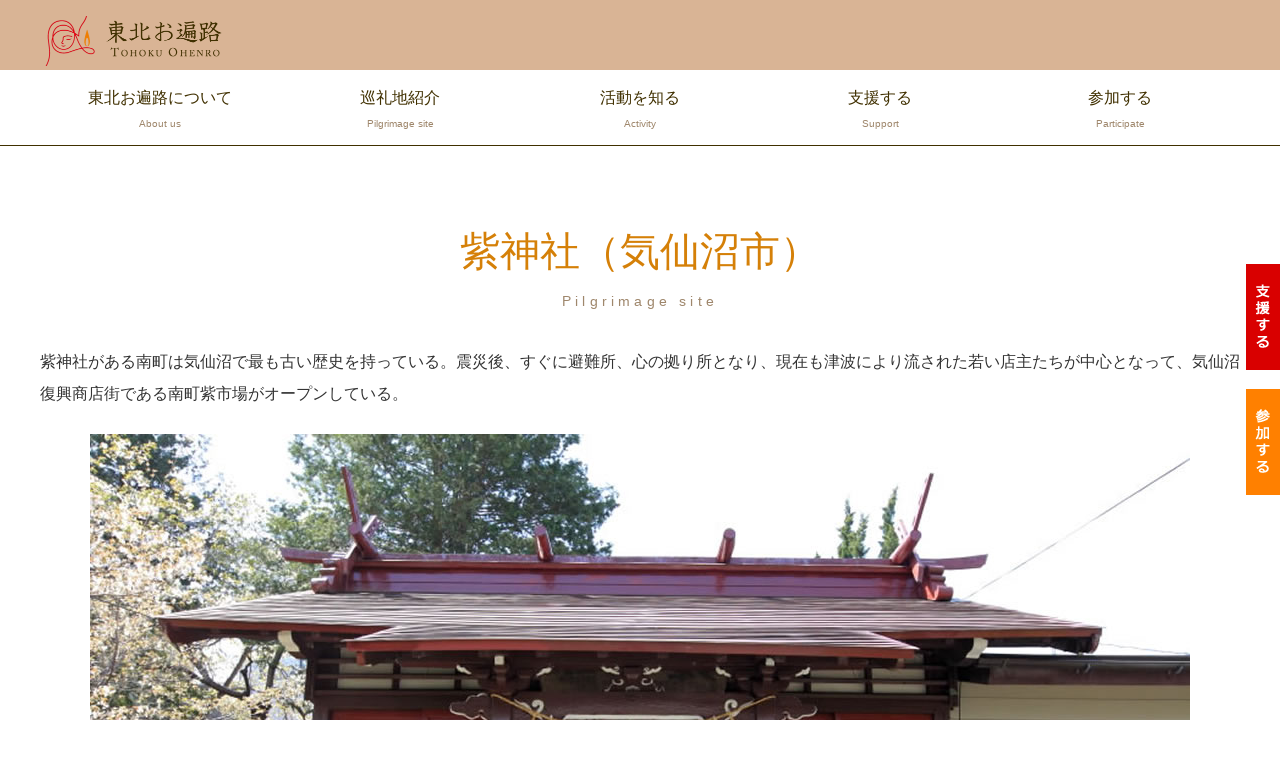

--- FILE ---
content_type: text/html; charset=UTF-8
request_url: https://touhoku-ohenro.jp/junreiti_detail.php?id=58
body_size: 3548
content:
<!DOCTYPE html>
<html lang="ja">
<head>
<meta charset="UTF-8">
<meta property="og:image" content="https://touhoku-ohenro.jp/images/ogimage.png" >
<meta http-equiv="X-UA-Compatible" content="IE=edge">
<title>紫神社（気仙沼市）｜巡礼地（一社）東北お遍路プロジェクト公式サイト</title>
<meta name="viewport" content="width=device-width, initial-scale=1">
<meta name="description" content="1000年に一度ともいわれる「東日本大震災」で犠牲になられた方々への慰霊と、震災の体験を1000年先まで語り継ぐ場として巡礼地を福島県から青森県までの太平洋沿岸に設けています。被災四県（福島、宮城、岩手、青森）のご巡礼地がご覧いただけます。">
<meta name="keywords" content="東北お遍路プロジェクト,巡礼地,慰霊,太平洋沿岸,東日本大震災">
<link rel="stylesheet" href="css/style.css">
<link rel="stylesheet" href="css/slide.css">
<script src="js/openclose.js"></script>
<script src="js/fixmenu.js"></script>
<script src="js/fixmenu_pagetop.js"></script>
<script src="js/ddmenu_min.js"></script>
<!--[if lt IE 9]>
<script src="https://oss.maxcdn.com/html5shiv/3.7.2/html5shiv.min.js"></script>
<script src="https://oss.maxcdn.com/respond/1.4.2/respond.min.js"></script>
<![endif]-->
	
<!--▼▼CSS。既存ページヘの埋め込み時はコピペ下さい（head部分に）▼▼-->
<style type="text/css">
/* CSSは必要最低限しか指定してませんのでお好みで（もちろん外部化OK） */
.detailText{
	font-size:16px;
	margin-bottom: 2%;
}

#up_ymd{
	text-align:right;
	font-size:88%;
	margin:2% 0.5%;
	color: #aaa;
}
.detailUpfile{
	margin:20px 0 20px 0;
	text-align:center;
}
	

.backORcloseBtn{
	text-align:center;
	line-height:100%;
	margin-top:15px;
}
.backORcloseBtn a{
	display:inline-block;
	padding:4px 15px;
	border:1px solid #aaa;
	color:#999;
	border-radius:6px;
	text-decoration:none;
	font-size:12px;
}
.detailUpfile img{
	max-width:100%;
	height:auto;
}
.pNav{
	font-size:11px;	
}
	
.detailUpfile a{
	text-align:center;
		display: block;
	width: 88%;
	text-align: #fff;
	background-color: #796B59;
	border-radius: 8px;
	margin: 0 auto;
}
	
	
.detailUpfile a:hover{
	opacity: 0.5;
	transition: 0.5s;
}
@media screen and (max-width:800px){

	.detailText{
	font-size: 13px;
}
}
</style>
<!--▲▲CSS。既存ページヘの埋め込み時　コピペここまで（head部分に）▲▲-->

</head>

<body>
<script type="text/javascript" src="//touhoku-ohenro.jp/access/thk/script.php" defer></script><noscript><img src="//touhoku-ohenro.jp/access/thk/track.php" alt="" width="1" height="1" /></noscript>
<div id="container"><!-- #BeginLibraryItem "/Library/header.lbi" --><header>
<div class="inner">
<h1 id="logo"><a href="index.html"><img src="images/logo.png" alt="SAMPLE SEARCH"></a></h1>
</div>
</header><!-- #EndLibraryItem --><!--PC用（901px以上端末）メニュー--><!-- #BeginLibraryItem "/Library/menu_pc.lbi" --><nav id="menubar" class="nav-fix-pos">
<ul class="inner">
<li><a href="aboutus.html">東北お遍路について<span>About us</span></a>
	    <ul class="ddmenu">
    <li><a href="aboutus_01.html">ごあいさつ</a></li>
    <li><a href="aboutus_02.html">基本方針</a></li>
    <li><a href="aboutus_03.html">沿革 </a></li>
    <li><a href="activity_00.php">お知らせ</a></li>
	</ul>
	</li>
<li><a href="junreiti.html">巡礼地紹介<span>Pilgrimage site</span></a>
    <ul class="ddmenu">
    <li><a href="aomori.php">青森</a></li>
    <li><a href="iwate.php">岩手</a></li>
    <li><a href="miyagi.php">宮城</a></li>
    <li><a href="fukushima.php">福島</a></li>
	</ul>
</li>
<li><a href="activity.html">活動を知る<span>Activity</span></a>
	    <ul class="ddmenu">
    <li><a href="activity_01.php">巡礼地選定</a></li>
    <li><a href="activity_02.php">標柱設置</a></li>
    <li><a href="activity_03.php">フォーラム</a></li>
    <li><a href="activity_04.php">俳句コンテスト</a></li>
    <li><a href="activity_05.php">写真コンテスト</a></li>
    <li><a href="activity_06.php">出版物</a></li>
    <li><a href="activity_07.php">イベント</a></li>
    <li><a href="activity_08.php">コラム</a></li>
	</ul>
	</li>
<li><a href="support.php">支援する<span>Support</span></a></li>
<li><a href="join.html">参加する<span>Participate</span></a></li>
</ul>
</nav><!-- #EndLibraryItem --><!--小さな端末用（900px以下端末）メニュー--><!-- #BeginLibraryItem "/Library/menu_sm.lbi" --><nav id="menubar-s">
<ul>
<li><a href="aboutus.html">東北お遍路について<span>About us</span></a></li>
<li><a href="junreiti.html">巡礼地紹介<span>Pilgrimage site</span></a></li>
<li><a href="activity.html">活動を知る<span>Activity</span></a></li>
<li><a href="support.php">支援する<span>Support</span></a></li>
<li><a href="join.html">参加する<span>Participate</span></a></li>
</ul>
</nav><!-- #EndLibraryItem --><div id="contents">
  
  <div class="inner">

<section>
<!--▼▼埋め込み時はここから以下をコピーして任意の場所に貼り付けてください（html部は自由に編集可）▼▼-->



<h2>紫神社（気仙沼市）<span>Pilgrimage site</span></h2>
<!--<div id="up_ymd">2018/11/01（木）</div>-->
<div id="detail">
<div class="detailText"><span style="color: rgb(51, 51, 51);" ＭＳ="" Ｐゴシック",="" osaka,="" "ヒラギノ角ゴ="" pro="" w3",="" "hiragino="" kaku="" gothic="" pro";"="">紫神社がある南町は気仙沼で最も古い歴史を持っている。震災後、すぐに避難所、心の拠り所となり、現在も津波により流された若い店主たちが中心となって、気仙沼復興商店街である南町紫市場がオープンしている。</span></div>
<div class="detailUpfile"><img src="./pkobo_news2/upload/58-0.jpg?697970ce1f1b1" /></div><div class="detailText"><div style="text-align: center;"><span style="color: rgb(51, 51, 51);" ＭＳ="" Ｐゴシック",="" osaka,="" "ヒラギノ角ゴ="" pro="" w3",="" "hiragino="" kaku="" gothic="" pro";"="">所在地：<a target="_blank" href="https://goo.gl/maps/vKa3VLchegp5zfhW8">宮城県気仙沼市南町1-2-12</a></span></div></div>
</div>

<span id="pn00158" style="display:none"></span>
<!--▲▲埋め込み時　コピーここまで▲▲-->



</section>

</div>
<!--/.inner--><!-- #BeginLibraryItem "/Library/botton.lbi" --><!-- #EndLibraryItem --></div>
<!--/#contents--><!-- #BeginLibraryItem "/Library/footer.lbi" --><footer>
  <div id="footermenu" class="inner">
    <ul>
      <li class="title">東北お遍路について</li>
      <li><a href="aboutus.html#01">ごあいさつ</a></li>
      <li><a href="aboutus.html#02">基本方針</a></li>
      <li><a href="aboutus.html#03">沿革</a></li>
      <li><a href="activity_00.php">お知らせ</a></li>
    </ul>
    <ul>
      <li class="title">巡礼地紹介</li>
      <li><a href="aomori.php">青森</a></li>
      <li><a href="iwate.php">岩手</a></li>
      <li><a href="miyagi.php">宮城</a></li>
      <li><a href="fukushima.php">福島</a></li>
    </ul>
    <ul>
      <li class="title">活動を知る</li>
      <li><a href="activity_01.php">巡礼地選定</a></li>
      <li><a href="activity_02.php">標柱設置</a></li>
      <li><a href="activity_03.php">フォーラム</a></li>
      <li><a href="activity_04.php">俳句コンテスト</a></li>
    </ul>
    <ul>
      <li class="title">　</li>
      <li><a href="activity_05.php">写真コンテスト</a></li>
      <li><a href="activity_06.php">出版物</a></li>
      <li><a href="activity_07.php">イベント</a></li>
      <li><a href="activity_08.php">コラム</a></li>
    </ul>
  </div>
<!--/#footermenu-->

<div id="copyright">
	<div class="inner">
	<p><span>お問合せ先</span>仙台市太白区長町三丁目9‒10（エフエムたいはく内）<br class="sm_only">TEL 022‒717‒5805　E-mail　<a href="mailto:info@touhoku-ohenro.jp">info@touhoku-ohenro.jp</p>
<small>Copyright&copy; TOHOKU OHENRO All Rights Reserved.</small>
		<div>
</div>
<!--/#copyright-->

</footer>
<p class="nav-fix-pos-pagetop"><a href="#">&#9650;</a></p>
<p class="fixedbutton"><a href="support.php"><img src="images/access_btn.png" alt="支援する" class="pc"></a></p>
<p class="fixedbutton"><a href="support.php"><img src="images/access_btn_l.png" alt="支援する" class="sh"></a></p>
<p class="fixedbutton2"><a href="join.html"><img src="images/access_btn2.png" alt="参加する" class="pc"></a></p>
<p class="fixedbutton2"><a href="join.html"><img src="images/access_btn2_l.png" alt="参加する" class="sh"></a></p><!-- #EndLibraryItem --></div>
<!--/#container-->



<!--メニュー開閉ボタン-->
<div id="menubar_hdr" class="close"></div>
<!--メニューの開閉処理条件設定　800px以下-->
<script>
if (OCwindowWidth() <= 800) {
	open_close("menubar_hdr", "menubar-s");
}
</script>

</body>
</html>


--- FILE ---
content_type: text/css
request_url: https://touhoku-ohenro.jp/css/style.css
body_size: 14876
content:
@charset "utf-8";

/*全端末（PC・タブレット・スマホ）共通設定
------------------------------------------------------------------------------------------------------------------------------------------------------*/

/*全体の設定
---------------------------------------------------------------------------*/
html,body,#container {
	height: 100%;
	scroll-behavior: smooth;
    scroll-padding-top: 80px;
}
body {
	margin: 0px;
	padding: 0px;
	color: #403000;	/*全体の文字色*/
	font-family: "ヒラギノ丸ゴ Pro", "Hiragino Maru Gothic Pro","ヒラギノ角ゴ Pro", "Hiragino Kaku Gothic Pro", "メイリオ", Meiryo, Osaka, "ＭＳ Ｐゴシック", "MS PGothic", sans-serif;	/*フォント種類*/
	font-size: 16px;	/*文字サイズ*/
	line-height: 2;		/*行間*/
	background: #fff;	/*背景色*/
	-webkit-text-size-adjust: none;

}
h1,h2,h3,h4,h5,p,ul,ol,li,dl,dt,dd,form,figure,form {margin: 0px;padding: 0px;font-size: 100%;font-weight: normal;}
ul {list-style-type: none;}
ol {padding-left: 40px;padding-bottom: 15px;}
img {border: none;max-width: 100%;height: auto;vertical-align: middle;}
table {border-collapse:collapse;font-size: 100%;border-spacing: 0;}
iframe {width: 100%;}

/*リンク（全般）設定
---------------------------------------------------------------------------*/
a {
	color: #403000;		/*リンクテキストの色*/
	transition: 0.2s;	/*マウスオン時の移り変わるまでの時間設定。0.2秒。*/
}
a:hover {
	color: #d58008;			/*マウスオン時の文字色*/
	text-decoration: none;	/*マウスオン時に下線を消す設定。残したいならこの１行削除。*/
}

/*inner
---------------------------------------------------------------------------*/
.inner {
	max-width: 1200px;	/*サイトの最大幅*/
	margin: 0 auto;
	padding-left: 1% !important;
	padding-right: 1% !important;
}

.fixedbutton {
    position: fixed;
    bottom: 350px;
    right: 0; 
	color: #fff;
	padding: 0 !important;
	display: block;
	z-index: 100;
}

.fixedbutton2 {
    position: fixed;
    bottom: 225px;
    right: 0; 
	color: #fff;
	padding: 0 !important;
	display: block;
	z-index: 1000;
}

.fixedbutton a:hover img,.fixedbutton2 a:hover img{
	opacity: 0.5;
	transition: 0.5s;
}


/*世界文化遺産登録
---------------------------------------------------------------------------*/

.heri_banar{
	border-bottom: none !important;
}

.heri_banar a:hover img{
	opacity: 0.5;
	transition: 0.5s;
}

.heri_banar a img{
	width: 100%; 
	margin-bottom: 25px;
}


.heritage_bg{
	background-image: url("../images/heritage_bg.jpg") !important;
	background-size: cover!important;
	background-position: center center !important;
}

.heritage{
	margin-top: 0px;
}

.heritage img{
	margin: 0 auto 30px auto;
	display: block;
	text-align: center;
	width: 100%;
}

.heritage_detail{
  text-decoration: underline solid #555555;
  text-underline-offset: 1.25em;
	line-height: 330% !important;
	font-size: 23px;
}

/*巡礼地検索
---------------------------------------------------------------------------*/
.junreis{
	margin-bottom: 25px; 
	background: #fff; 
	padding: 10px; 
	font-size: 88%; 
	line-height: 145%; 
	text-align: center;
}

.junreis span{
	color: #d58008; 
	font-weight: 600;
}


/*ヘッダー
---------------------------------------------------------------------------*/
/*ヘッダーブロック*/
header {
	height: 70px;
	background: #D9B495;
	position: relative;
}
/*トップページのヘッダーと、スライドショーブロック共通設定。他の端末サイズでの再設定が複数あるので変更する際は注意。*/
#top header, #mainimg {
	height: 700px;	/*スライドショー表示領域の高さの設定。*/
}
/*ロゴ画像（※トップページ以外）*/
header #logo {
	width: 200px;
	padding-top: 15px;
}
/*トップページのロゴ画像*/
#top #logo img {
	position: fixed;	/*スクロールしても固定表示させる設定。*/
	left: 10%;	/*左から10%の場所に配置。*/
	top: 50px;	/*上から50pxの場所に配置。*/
	z-index: 1;
	width: 250px;	/*画像の幅*/
}

.top_about a:hover img{
	opacity: 0.5;
	transition: 0.5s;
}

/*メインメニューのブロック
---------------------------------------------------------------------------*/
/*メニューブロック*/
#menubar {
	position: relative;z-index: 10;
	text-align: center;	/*文字を中央に*/
	background: #fff;	/*背景色*/
	border-bottom: 1px solid #403000;	/*下線の幅、線種、色*/
}
#menubar > ul {overflow: hidden;}
/*メニュー１個あたりの設定*/
#menubar ul li {
	float: left;	/*左に回り込み*/
	width: 20%;		/*幅。今回は５個メニューがあるので100÷5=20*/
}
#menubar ul li a {
	text-decoration: none;display: block;
	height: 63px;	/*メニューブロックの高さ*/
	padding-top: 12px;	/*メニューブロックの高さプラス、上に空ける余白。メニューテキストの上下の配置バランスをここで調整して下さい。*/
}
/*飾り文字*/
#menubar ul li span {
	display: block;
	font-size: 10px;	/*文字サイズ*/
	color: #9F876C;		/*文字色*/
}
/*スマホ用メニューを表示させない*/
#menubar-s {display: none;}
/*３本バーアイコンを表示させない*/
#menubar_hdr {display: none;}

/*ドロップダウンメニュー用
----------------------------------------------------------------------------------------------------------------------------------*/
/*メニューブロック*/
#menubar ul.ddmenu {
	position:absolute;visibility: hidden;padding: 0;height: auto;
	width: 400px;	/*ブロックの幅*/
	border-radius: 10px;	/*角丸のサイズ*/
	background: #D9B495;	/*背景色*/
	padding: 10px;			/*ブロック内の余白*/
	font-size: 13px;		/*文字サイズ*/
	text-align: left;		/*文字を左よせ*/
	box-shadow: 2px 2px 8px rgba(0,0,0,0.2);	/*ボックスの影。右へ、下へ、広げる幅、0,0,0は黒の事。0.2は20%透明度。*/
}
#menubar ul.ddmenu::before {
	content: "▲";
	font-size: 15px;
	color: #D9B495;
	position: absolute;
	top: -18px;
	left: 27%;
}
/*メニュー１個あたりの設定*/
#menubar ul.ddmenu li {
	width: 50%;		/*幅。２列なので50%。*/
	float: left;	/*左に回り込み*/
}
#menubar ul.ddmenu li a {
	transition: 0s;background: none;height: auto;width: 100%;
	color: #403000;	/*文字色*/
	opacity: 0.7;	/*透明度70%*/
	padding: 0px 5px;	/*上下、左右への余白*/
}
/*マウスオン時*/
#menubar ul.ddmenu li a:hover {
	opacity: 1;	/*100%表示にする*/
}

/*fixmenu設定（メニューが画面上部に到達した際のスタイル）
------------------------------------------------------------------------------------------------------------------------------------------------------*/
/*上部固定メニュー用fixmenu設定*/
body.is-fixed-menu #menubar.nav-fix-pos {
	position: fixed;width: 100%;top: 0px;
	background: #fff;	/*背景色（古いブラウザ用）*/
	background: rgba(255,255,255,0.95);	/*背景色。255,255,255は白の事で0.95は透明度。*/
}
body.is-fixed-menu #contents {
	margin-top: 75px;
}
/*※以下の２ブロックのスタイルの中身は、上の２ブロックのスタイルと単純に合わせておいて下さい。fixmenuスクリプトを２つ使う為に必要な設定になります。*/
body.is-fixed #menubar.nav-fix-pos {
	position: fixed;width: 100%;top: 0px;
	background: #fff;	/*背景色（古いブラウザ用）*/
	background: rgba(255,255,255,0.95);	/*背景色。255,255,255は白の事で0.95は透明度。*/
}
body.is-fixed #contents {
	margin-top: 75px;
}

/*コンテンツ（mainとsubを囲むブロック。１カラム時の場合はメインコンテツを囲むブロック。）
---------------------------------------------------------------------------*/
#contents {
	position: relative;z-index: 1;
	overflow: hidden;
	background: #fff;	/*背景色*/
	padding: 40px 0px;	/*上下、左右へのブロック内の余白*/
	min-height: 58%;
}
/*contentsの中にあるinner*/
#contents .inner {
	padding: 40px 0px;	/*上下、左右へのブロック内の余白*/
}
/*h2タグ*/
#contents h2 {
	clear: both;
	margin-bottom: 20px;
	line-height: 125%;
	font-size: 40px;	/*文字サイズ*/
	text-align: center;	/*文字をセンタリング*/
	color: #d58008;		/*文字色*/
}
/*h2タグにclass="type1"を指定した場合*/
#contents h2.type1 {
	background: #333;	/*背景色（古いブラウザ用）*/
	background: url(../images/bg_company.jpg) no-repeat center center/cover;	/*背景画像の読み込み*/
	padding: 50px 0px;	/*上下、左右へのボックス内の余白*/
	color: #fff;	/*文字色*/
}
/*h2タグのspan（装飾用）タグ*/
#contents h2 span {
	display: block;
	font-size: 14px;	/*文字サイズ*/
	color: #9F876C;		/*文字色*/
	letter-spacing: 0.3em;	/*文字間隔を広くとる設定*/
}
/*h3タグ*/
#contents h3 {
	clear: both;
	margin-bottom: 20px;
	font-size: 20px;	/*文字サイズ*/
	border-bottom: 1px solid #E2DBD3;
}

/*h3タグ*/
.h3_new {
	clear: both;
	margin-bottom: 0px;
	font-size: 20px;	/*文字サイズ*/
	border-bottom: 0px solid #E2DBD3 !important;
	color: #403000;
	line-height: 100% !important;
	display: inline-block;
	padding: 15px;
	margin-left: 0px !important;
	padding-left: 5px !important;
}



/*h3タグの１文字目*/
#contents h3::first-letter {
	border-left: 3px solid #d58008;	/*左側の線の幅、線種、色*/
	padding-left: 20px;	/*線と文字との余白*/
	line-height: 100%;
}
/*段落タグ*/
#contents p {
	padding: 0 20px 20px;
}
#contents h2 + p,
#contents h3 + p {
	margin-top: -10px;
}
/*section同士の余白*/
#contents section + section {
	margin-top: 40px;
}

/*mainコンテンツ
---------------------------------------------------------------------------*/
/*mainブロック*/
.main {
	float: left;	/*左に回り込み*/
	width: 75%;		/*メインコンテンツの幅*/
}

/*東北お遍路プロジェクトについてindex
---------------------------------------------------------------------------*/
.topics_top{
	width: 100%;
	clear: both;
	margin: 0;
}


.act_navi2{
	width: 100%;
	overflow: hidden;
  display: -webkit-box;
  display: -ms-flexbox;
  display: flex;
  -ms-flex-wrap: wrap;
      flex-wrap: wrap;
	margin-top: 5%;
}
.act_navi2 a{
width: 48%;
	padding: 1%;
	text-decoration: none !important;
}

.act_navi2 a div{
	text-decoration: none;
	display: block !important;
	overflow: hidden !important;
	margin: 0 !important;
	padding: 0 !important;
	padding: 2% !important;
	border: 1px solid #E2DBD3;
	background: -webkit-linear-gradient(180deg, rgb(240,237,234), rgb(255, 255, 255));
	background: linear-gradient(90deg, rgb(240,237,234), rgb(255, 255, 255));
}

.act_navi2 a:hover{
	text-decoration: underline !important;
}

.act_navi2 a:hover div img{
	opacity: 0.5;
	transition:0.5s;
}

.act_navi2 a div img{
	width: 25%;
	border: 0px solid #ddd;
	padding: 1%;
	float: left;
	margin-right: 4%;
}

.act_navi2 a div p{
	font-size: 140%;
	font-weight: 600;
	line-height: 125% !important;
	margin: 0.5% 0 2% 0 !important;
	padding: 1% 0 0 8%  !important;
	background-image: url("../images/arrow_or.png");
	background-position: right 2% center;
	background-repeat: no-repeat;
}
.act_navi2 a div span{
	font-size: 100%;
	line-height: 145%;
}

/*アンケート調査フォーム
---------------------------------------------------------------------------*/
.survey{	
}

.survey_tit{	
	font-size: 180% !important; 
	font-weight: 400 !important; 
	text-align: center !important; 
	border-left: 0px;
	line-height: 145%;
	margin-bottom: 35px;
}

.survey div{
	width: 97%;
	/*border: 1px solid #ccc;*/
	text-align: center;
	/*background-color: #eee;*/
	padding: 0px;
	margin: 0 auto 25px auto;
}

.survey div p{	
	font-size: 125%;
	font-weight: 400;
	margin: 35px auto 5px auto !important;
	padding: 0 !important;
	background-color: rgba(88,61,25,0.84);
	color: #fff;
	border-radius: 4px;
}

.kyocyo{	
	background-color: #ccc !important;
}

.survey div span{	
	font-size: 100%;
	display: block;
	clear: both;
	margin: 15px 0 45px 0 !important;
	padding: 0 !important;
}

.survey div img{
	background-color: #fff;
	padding: 25px;
	max-width: 100%;
	width: 260px;
	margin: 0 auto 35px auto!important;
}

.survey_access_tit{
	text-align: center;
	border: 0px solid #888;
	border-radius: 4px;
	font-size: 125%;
	margin-bottom: 25px;
	background-color: rgba(88,61,25,0.30);
}

.survey_access{
	text-align: center;
}

.survey_access_list{
  display: flex;
  justify-content: center;
}

.survey_access_list li{
	display: inline-block;
	margin-right: 15px;
}

.survey_access_list li span{
	background-color: rgba(88,61,25,0.84);
	color: #fff;
	border-radius: 3px;
	font-size: 88% !important;
	padding: 2px 5px !important;
	margin-right: 8px;
	width: 70px;
	line-height: 165%;
	text-align: center;
	display: inline-block;
}


/*支援する
---------------------------------------------------------------------------*/
.sien{
	display: table;
	border-collapse: collapse;
	width: 100%;
	margin-top: 4%;
	margin-bottom: 8%;
	text-align: center;
}

.sien_row{
	display: table-row;
}

.bold{
	font-weight: 600;
}

.sien .sien_row:nth-child(even) {
background: #eee;
}

.sien_cell_01{
	display: table-cell;
	width: 40%;
	border:1px solid #ddd;
	padding: 0.5% 1%;
}

.sien_cell_02{
	display: table-cell;
	width: 30%;
	border:1px solid #ddd;
	padding: 0.5% 1%;
}


.sien_cell_03{
	display: table-cell;
	width: 30%;
	padding: 0.5% 1%;
	border:1px solid #ddd;
}

.koza{
	background-color: #D9B495;
	overflow: hidden;
	padding: 1%;margin-bottom: 5%;
	clear: both;
	margin-top: 5% !important;
}

.koza img{
	width: 25%;
	float: left;
	margin-right: 25px;
}

.koza a:hover img{
	opacity: 0.5;
	transition: 0.5s;
}

.koza h4{
	font-weight: 600;
	font-size: 125%;
	padding: 0.5% 2%;
	margin-bottom: 5px;
}

.koza div{
	background-color: #fff;
	padding: 2%;
	overflow: hidden;
}

.koza div div{
	border-top: 1px solid #D9B495;
	border-bottom: 1px solid #D9B495;
	padding: 1% 1%;
	margin: 2% -10px 2% -10px !important;
	background-color: #fff;
}

.sien_img_02{
	float: right;
	width: 18%;
	margin-bottom: 2%;
	margin-left: 3.5%;
}

.sien_img_03{
	float: left;
	width: 18%;
	margin-bottom: 2%;
	margin-right: 3.5%;
}

/*沿革
---------------------------------------------------------------------------*/
.enkaku{
	display: table;
	border-collapse: collapse;
	width: 100%;
	margin-top: 4%;
	margin-bottom: 5%;
}

.enkaku_row{
	display: table-row;
}

.enkaku .enkaku_row:nth-child(even) {
background: #F0EDEA;
}

.enkaku_cell_01{
	display: table-cell;
	width: 14%;
	border:1px solid #E2DBD3;
	padding: 0.5% 1%;
}

.enkaku_cell_02{
	display: table-cell;
	width: 8%;
	border:1px solid #E2DBD3;
	padding: 0.5% 1%;
}


.enkaku_cell_03{
	display: table-cell;
	width: 78%;
	border:1px solid #ddd;
	padding: 0.5% 1%;
}

/*目的・参加する
---------------------------------------------------------------------------*/
.mokuteki_01{
	width: 100%;
	margin-bottom: 35px !important;
	clear: both;
	overflow: hidden;
}

.mokuteki_01 img{
	width: 18%;
	float: left;
	margin: 0 2% 2% 0;
	border: 1px solid #E2DBD3;
	padding: 0.5%;
	background-color: #fff;
}

.mokuteki_01 h5{
	font-size: 116%;
	font-weight: 600;
	background-color: #E2DBD3;
	padding: 1% 2%;
	margin-bottom: 2%;
	margin-left: 2%
}

.mokuteki_01 p{
	padding-bottom: 0 !important;
	margin:0 0 20px 0 !important;
}

.mokuteki_01 span{
	display: inline-block;
	background-image: url("../images/arrow_or.png");
	background-repeat: no-repeat;
	background-position: right center;
	padding:0 28px 0 0 !important;
	line-height: 145%;
	margin: 0 28px 0 0!important;
	float: right;
}


/*ポップアップここから*/
.popup_wrap input {
  display: none;
}

.popup_overlay {
  display: flex;
  justify-content: center;
  overflow: auto;
  position: fixed;
  top: 0;
  left: 0;
  z-index: 9999;
  width: 100%;
  height: 100%;
  background: rgba(0, 0, 0, 0.7);
  opacity: 0;
  transition: opacity 0.5s, transform 0s 0.5s;
  transform: scale(0);
}

.popup_trigger {
  position: absolute;
  width: 100%;
  height: 100%;
}

.popup_content {
  position: relative;
  align-self: center;
  width: 90%;
  max-width: 800px;
  padding: 30px 30px 15px;
  box-sizing: border-box;
  background: #fff;
  line-height: 1.4em;
  transition: 0.5s;
}

.close_btn {
  position: absolute;
  top: 14px;
  right: 16px;
  font-size: 30px;
  cursor: pointer;
}

.popup_wrap input:checked ~ .popup_overlay {
  opacity: 1;
  transform: scale(1);
  transition: opacity 0.5s;
}

.open_btn {
	display: inline-block;
	background-image: url("../images/arrow_or.png");
	background-repeat: no-repeat;
	background-position: right center;
	padding:0 28px 0 0 !important;
	line-height: 145%;
	margin: 0 28px 0 0!important;
	float: right;
	text-decoration: underline !important;
}
.open_btn:hover{
	color: #d58008;
	text-decoration: none !important;
	 cursor : pointer;
}
/*ポップアップココまで*/

/*ごあいさつ
---------------------------------------------------------------------------*/
.aisatu{
	padding-top: 2% !important;
}
.aisatu h4{
	font-size: 125%; 
	font-weight: 600; 
	padding-left: 0%; 
	padding-bottom: 1%;
	line-height: 125%;
	margin:0% 0 1.4% 0;
}

.aisatu div{
	float: right;
	width: 27%;
	padding: 0.5%;
	margin: 0 0 4% 4%;
	text-align: center;
	border: 1px solid #ddd;
}

.aisatu div img{
	width: 100%;
	
}

.aisatu div p{
	font-size: 145%;
	font-weight: 400;
	margin-top: 4%;
	line-height: 125%;
}

.aisatu div span{
	font-size: 50%;
	font-weight: 400;
	display: block;
	clear: both;
	margin: 0;
	padding: 0;
}

.aisatu_txt{
	margin: 0 !important;
	padding: 0 !important;
}

.aisatu_txt span{
	font-size: 165%;
}

.aisatu_txt2{
	font-size: 80%;
	margin: 2.8% 0 0 0 !important;
	padding: 0 !important;
}

.aisatu_txt2 span{
	font-size: 200%;
	margin-left: 1%;
}

/*写真コンテスト
---------------------------------------------------------------------------*/	
.photo_sinsa{
		width: 100%;
	text-align: center;
}
	
.photo_sinsa img{
		width: 80%;
	clear: both;
	margin: 0 auto;
}
	
.photo_sinsa h4{
		font-size: 135%;
	font-weight: 600;
	text-align: center !important;
	margin-top: 1%;
}
	
.photo_sinsa span{
		font-size: 65%;
	font-weight: 400;
	display: block;
	margin: 0 0 4% 0 !important;
	padding: 0 !important;
}
/*俳句コンテスト
---------------------------------------------------------------------------*/

.act_head2{
	width: 100%;
	padding: 2% 1% 7% 1%;
	overflow: hidden;
	line-height: 200%;
}

.act_head2 span{
	font-size: 135%;
	font-weight: 600;
	line-height: 135%;
}

.act_head2 p{
	margin: 1% 0 0 0 !important;
	margin: 1% 0 0 0 !important;
	padding: 0 2% 0 0 !important;
}

.act_head2 img{
	width: 14%;
	float: left;
	margin-top: 2%;
	margin-right: 2%;
}

/*イベント
---------------------------------------------------------------------------*/

.act_head3{
	width: 100%;
	padding: 2% 1% 7% 1%;
	overflow: hidden;
	line-height: 200%;
}

.act_head3 span{
	font-size: 135%;
	font-weight: 600;
	line-height: 135%;
}

.act_head3 p{
	margin: 1% 0 0 0 !important;
	margin: 1% 0 0 0 !important;
	padding: 0 2% 0 0 !important;
}

.act_head3 img{
	width: 20%;
	float: left;
	margin-top: 0.2%;
	margin-right: 2%;
}

.syuppan_img{
	width: 14%;
	float: left;
	margin-top: 0%;
	margin-right: 2%;
}

.haiku_sinsa{
  display: -webkit-box;
  display: -ms-flexbox;
  display: flex;
  -ms-flex-wrap: wrap;
      flex-wrap: wrap;
 -webkit-box-pack: justify;
     -ms-flex-pack: justify;
   justify-content: space-between;
	margin-bottom: 0%;
	padding-top: 0 !important;
	margin-top: 0 !important;
}

.haiku_sinsa2{
  display: -webkit-box;
  display: -ms-flexbox;
  display: flex;
  -ms-flex-wrap: wrap;
      flex-wrap: wrap;
justify-content: center;
	margin-bottom: 0%;
	padding-top: 0 !important;
	margin-top: 0 !important;
}

.haiku_sinsa div,.haiku_sinsa2 div{
	width: 30%;
	overflow: hidden;
	margin-bottom: 5%;
	padding: 0 0.5% 0 0.5%;
	text-align: center;
}

.haiku_sinsa div img,.haiku_sinsa2 div img{
	width: 80%;
	float: 0 auto !important;
}

.haiku_sinsa div h4,.haiku_sinsa2 div h4{
	text-align: center;
	margin-top: 5.5%;
	font-size: 128%;
	font-weight: 600;
	line-height: 110%;
}

.haiku_sinsa div h4 span,.haiku_sinsa2 div h4 span{
	font-size: 65%;
	font-weight: 400;
	margin-left: 2%;
	display: block;
	clear: both;
	margin: 0 !important;
	padding: 0 !important;
}

/*標柱設置
---------------------------------------------------------------------------*/
.hyoucyu{
  display: -webkit-box;
  display: -ms-flexbox;
  display: flex;
  -ms-flex-wrap: wrap;
      flex-wrap: wrap;
 -webkit-box-pack: justify;
     -ms-flex-pack: justify;
   justify-content: space-between;
	margin-bottom: 5%;
}

.hyoucyu div{
	width: 47%;
	border: 1px solid #E2DBD3; 
	overflow: hidden;
	margin-bottom: 5%;
	padding: 0.5%;
}

.hyoucyu div img{
	width: 100%;
	background-color: #fff;
}

.hyoucyu div a:hover img{
	opacity: 0.5;
	transition: 0.5s;
}

.hyoucyu div h4{
	font-size: 125%;
	font-weight: 600;
	clear: both;
	padding: 2.7% 2% 2% 2%;
	margin: 0 !important;
	width: 100%;
}

.hyoucyu div h4 span{
	font-size: 65%;
	font-weight: 400;
	margin-left: 1%;
}

.hyoucyu div p{
	
	font-size: 88%;
	line-height: 200%;
	margin: 0 !important;
	padding: 2% !important;
}

.hyoucyu div p span{
	display: block;
	clear: both;
	padding: 7% 2%!important;
	margin: 0% -2% 4% -2%!important;
	border-top: 1px solid #ddd;
	border-bottom: 1px solid #ddd;
}

.hyoucyu div p span span{
	background-color: #E2DBD3;
	display: inline-block;
	line-height: 100% !important;
	margin: 0 8px 0 0 !important;
	padding: 4px 5px !important;
	border: none;
}

.border2{
	display: block;
	clear: both;
	padding: 2% 0% 0 0%!important;
	margin: -2% -4% 0 -4%!important;
	border-top: 1px solid #ddd;
	border-bottom: 0px solid #ddd !important;
}

/*標柱を立ててみませんか*/
.hyoucyuaccess{
	background-color: #EAD6C6;
	padding: 20px !important;
}

.hyoucyu_hiduke{
	text-align: right !important;
	display: block;
}

.hyoucyuaccess h4{
	font-size: 125%;
	font-weight: 600;
	border-left: none !important;
	margin: 0 0 10px 0 !important;
	padding: 0 !important;
}

.hyoucyuaccess p{
	border-left: none !important;
	margin: 0 !important;
	padding: 0 !important;
}

.hyoucyuaccess ol{
	border-left: none !important;
	margin: 15px 0 0 0 !important;
	list-style-position: inside;
	background-color: #fff;
	padding: 10px;
}

.hyoucyuaccess li{
	margin: 0 !important;
	padding: 0 !important;
}

.hyocyu_new_body{
	display: block;
	overflow: hidden;
	clear: both;
	padding-bottom: 0;
}

.hyocyu_new_body p{
	padding-bottom: 0 !important;
}

.hyocyu_new_body h4{
	border-bottom: 0px solid #E0C59C;
	margin: 25px 0 10px 0;
	font-weight: 600 !important;
	font-size: 120%;
	color: #403000;
}

.hyocyu_new_body h4:before {
	content:"■";
	color: #d58008;
	margin-right: 10px;
}

.hyocyu_new_body ul{
	margin-bottom: 35px;
	list-style-type: disc;
	list-style-position: outside;
	display: inline-block;
	width: calc(83% - 50px);
}

.hyocyu_new_body ul li{
	padding-left: 7px !important;
	margin-left: 25px !important;
}

.hyocyu_new_body .hyocyu_new_img{
	width: 17%;
	float: left;
	text-align: center;
	background-color: #fff;
	margin-right: 20px;
	margin-bottom: 35px;
}

.hyocyu_new_body .hyocyu_new_img a:hover img{
	opacity: 0.5;
	transition: 0.5s;
}

.hyocyu_hosoku{
	clear: both;
	margin: 0 !important;
	padding: 0 !important;
}

.hyocyu_manu{
	display: flex;
	justify-content: flex-end;
  align-items: center;
}

a div.hyocyu_manu p{
	text-decoration: none !important;
	line-height: 145% !important;
	margin: 0 !important;
	padding: 0 !important;
}

.link_hyocyu{
	text-decoration: none !important;
}

a:hover .hyocyu_manu{
	opacity: 0.5;
	transition: 0.5s;
}

.hyocyu_manu{
	background-color: rgba(64,48,0,0.8);
	color: #fff;
	margin-bottom: 35px;
	padding: 25px 35px 25px 0px !important;
	background-image: url("../images/arrow_wh.png");
	background-repeat: no-repeat;
	background-position: right 15px center;
	text-align: right;
	background-size: 8px auto;
	line-height: 125%;
	margin: 35px 0;
	font-weight: 600;
	text-decoration: none!important;
}

.hyocyu_manu p{
	font-size: 88%;
	text-decoration: none !important;
}

.hyocyu_manu p span{
	font-size: 200%;
	margin: 0 5px;
}


.hyocyu_new_body .hyocyu_new_img img{
	width:70%;
	margin: 0 auto !important;
	display: block;
}

.hyocyu_new_body .hyocyu_new_img span{
	width: 100%;
	display: block;
	clear: both;
	font-size: 70% !important;
	line-height: 145%;
	text-align: center;
	padding: 20px 0px;
	background-color: rgba(102,51,0,0.7);
	color: #fff;
	border-radius: 4px;
}

.hyocyu_index{
	color: #fff;
	font-weight: 600;
	width: 100%;
	float: right;
	margin-bottom: 35px;
}

.hyocyu_index a{
	color: #fff !important;
	text-decoration: none !important;
	display: block;
	clear: both;
}

.hyocyu_index a:hover div{
	opacity: 0.5;
	transition: 0.5s;
}



.manu_icon_01 img,.manu_icon_02 img,.manu_icon_03 img{
	width: 35px;
	height: auto;
	margin: 0 10px 0 0  !important;
	padding: 0 !important;
}


.hyocyu_index{
	display: flex;
  justify-content: space-between;
	width: 100%;
}

.hyocyu_index .manu_l{
	width: 33%;
	background-color: #B69667;
	display: flex;
  align-items: center;
	justify-content: center;
	border-radius: 4px;
}

.hyocyu_index .manu_r_t{
	width: 33%;
	background-color: #888;
	display: flex;
	justify-content: center;
  align-items: center;
	border-radius: 4px;
}

.hyocyu_index .manu_r_b{
		width: 33%;
	background-color: #85B200;
	display: flex;
	justify-content: center;
  align-items: center;
	border-radius: 4px;
}

.hyocyu_index .manu_l div,.hyocyu_index .manu_r_t div,.hyocyu_index .manu_r_b div{
	padding: 15px 0 !important;
}

.hyocyu_index .manu_l div p,.hyocyu_index .manu_r_t div p,.hyocyu_index .manu_r_b div p{
	margin: 0 !important;
	padding: 0 15px 0 0 !important;
	line-height: 100% !important;
	background-image: url("../images/arrow_bottom.png");
	background-repeat: no-repeat;
	background-position: right center;
}

.manu_body2{
	padding-bottom: 55px;
}

.manu_body2 ol{
	margin: 0 0 0 20px !important;
	padding: 0 0 0 10px !important;
	list-style-position: outside;
}





.akari{/*デザイン趣意書*/
	background-color: #EAD6C6;
	padding: 2.5%;
	margin-bottom: 88px !important;
	clear: both;
	float: none;
	margin-top: 25px !important;
	overflow: hidden;
}

.akari img{/*デザイン趣意書*/
	width: 6.2% !important;
	float: left !important;
	margin-right: 25px;
	margin-left: 22px;
}

.akari p{/*デザイン趣意書*/
	font-size: 145%;
	font-weight: 600;
	margin-bottom: 10px !important;
	margin-left: 0;
	padding-left: 0;
	padding-bottom: 0 !important;
	display: inline-block;
}

.akari p span{/*デザイン趣意書*/
	font-size: 65%;
}

.akari ul{/*デザイン趣意書*/
	margin: 0px 20px 20px 35px !important;
	padding: 0px;
	display: inline-block;
	float: left;
	width: 83%;
}

.akari ul li{/*デザイン趣意書*/
	list-style: disc !important;
	list-style-position: outside;
	
}

.akari a{/*デザイン趣意書*/
	display: block;
	float: right;
	
}

/*出版物（トピック欄）
---------------------------------------------------------------------------*/

.topibox2 a:hover img,.topibox a:hover img{
	opacity: 0.5;
	transition: 0.5s;
}


.gb_box{
		width: 40% !important;
	float: left !important;
	border: 1px solid #E2DBD3;
	overflow: hidden;
	padding: 0% !important;
}



.gb_box img{
	border: none !important;
}

.gd_img{
	width: 62% !important;
	margin: 20px auto !important;
	text-align: center !important;
	clear: both !important;
	display: block !important;
}

.gb_box ul{
	clear: both;
	margin: 20px auto 10px auto;
	width: 88%;
	overflow: hidden;
  display: -webkit-box;
  display: -ms-flexbox;
  display: flex;
  -webkit-box-pack: justify;
     -ms-flex-pack: justify;
   justify-content: space-between;
}

.gb_box li{
	list-style: none;
	width: calc(100% / 4);
	margin-right: 20px;
}

.gb_box li:last-child {
	margin-right: 0px;
}

.gb_box li p{
	background-color: #735848;
	color: #fff;
	font-size: 65%;
	text-align: center;
	line-height: 100% !important;
	padding: 5px!important;
	margin: 0 !important;
} 

.gb_box li span{
	font-size: 67%;
	line-height: 145%;
	text-align: center;
	display: block;
	text-align: center;
	margin: 11px auto 10px auto;
	letter-spacing: -1px;
} 

.gd_hosoku{
	text-align: center;
	font-size: 62%;
	margin: 0px auto 10px auto !important;
	padding: 0 !important;
}

.topibox2{
		width: 100%;
	margin-bottom: 55px !important;
	overflow: hidden;
	clear: both;
	display: block;
}
	


.topibox2_right{
		width: 55%;
	float: right;
}

.topibox2_right h4{
		color: #d58008;
	font-size: 188%;
	font-weight: 400;
	margin-bottom: 25px;
}

.topibox2_right h4 span{
		font-size: 50%;
	color: #9F876C;
	font-weight: 400;
	display: block;
	clear: both;
}
	
	
.topibox2_right ul{
		clear: both;
	display: block;
	margin-bottom: 25px;
}
	
.topibox2_right li{
		list-style: none;
	clear: both;
	display: block;
	margin-bottom: 10px;
}
	
.topibox2_right li span{
	background-color: #403000;
	color: #fff;
	font-size: 80%;
	padding: 2px 5px;
	width: 88px;
	text-align: center;
	display: inline-block;
	margin-right: 10px;

}
	
.topibox2_right p{
	margin: 0 !important;
	padding: 0 !important;
}	


/*フォーラム
---------------------------------------------------------------------------*/
.for_sp{
	display: block;
	padding-top: 20px;
}

.forum_img{
	width: 18% !important;
	float: left;
	margin-right: 3.5%;
}

	
.topibox{
		width: 100%;
	margin-bottom: 55px !important;
	overflow: hidden;
	clear: both;
	display: block;
}
	
.topibox img{
		width: 40%;
	float: left;
	border: 1px solid #E2DBD3;
}

.topibox div{
		width: 55%;
	float: right;
}

.topibox h4{
		color: #d58008;
	font-size: 188%;
	font-weight: 400;
	margin-bottom: 25px;
}

.topibox h4 span{
		font-size: 50%;
	color: #9F876C;
	font-weight: 400;
	display: block;
	clear: both;
}
	
	
.topibox ul{
		clear: both;
	display: block;
	margin-bottom: 25px;
}
	
.topibox li{
		list-style: none;
	clear: both;
	display: block;
	margin-bottom: 10px;
}
	
.topibox li span{
	background-color: #403000;
	color: #fff;
	font-size: 80%;
	padding: 2px 5px;
	width: 88px;
	text-align: center;
	display: inline-block;
	margin-right: 10px;
}
	
.topibox p{
	margin: 0 !important;
	padding: 0 !important;
}	

/*活動を知る
---------------------------------------------------------------------------*/

.act_head{
	width: 100%;
	padding: 2% 1% 7% 1%;
	overflow: hidden;
	line-height: 200%;
}

.act_head span{
	font-size: 135%;
	font-weight: 600;
	margin-top: 4%;
	line-height: 135%;
}

.act_head p{
	margin: 2.8% 0 0 0 !important;
	padding: 0 2% 0 0 !important;
}

.act_head img{
	width: 14%;
	float: left;
}

.act_head a:hover img{
	opacity: 0.5;
	transition: 0.5s;
}

.hyocyu_img{
	width: 11.5% !important;	
	margin-right: 20px;
}

.sousei{
	width: 100%;
	padding-bottom: 7% !important;
	overflow: hidden;
}

.main_mem{
	margin: 0 1% 1% 1% !important;
	padding: 0 !important;
	line-height: 200%;
}


.sousei div{
	width: 48%;
	float: left;
	padding: 2% 0% 2% 0 !important;
	margin-left: 0 !important;
}


.sousei div:nth-child(odd){
	padding: 2% 4% 2% 0 !important;
}

.sousei div img{
	border: 1px solid #ddd;
	float: left;
	width: 25%;
	padding: 1%;
	background-color: #fff;
	margin: 0 2% 2% 0 !important;
}

.sousei div h4{
	font-size: 125%;
	font-weight: 600;
	background-color: #E2DBD3;
	padding: 2% 2%  1% 2%!important;
	line-height: 125%;
	margin-bottom: 2%;
}

.sousei div h4 span{
	font-weight: 400;
	font-size: 70%;
	display: block;
	margin: 0 !important;
	padding: 0 !important;
}


.sousei div p{
	font-size: 88%;
	padding: 1% 0!important;
	line-height: 200%;
	margin: 0 2% 0 0!important;
}

.sousei div p span{
	font-size: 110%;
	display: inline-block;

}

/*求人一覧ページの各ブロック
---------------------------------------------------------------------------*/
/*各ボックスの設定*/
.list {
	position: relative;
	overflow: hidden;
	padding: 40px;		/*ボックス内の余白*/
	border: 1px solid #999;	/*枠線の幅、線種、色*/
	margin-bottom: 50px;		/*ボックス間の余白*/
	box-shadow: 2px 2px 10px rgba(0,0,0,0.15);	/*ボックスの影。右に、下に、広げる幅、0,0,0は黒の事で0.15は透明度15%の事。*/
}
/*ボックス内のh4タグ設定*/
.list h4 {
	font-size: 28px;	/*文字サイズ*/
	color: #d58008;		/*文字色*/
}
.list h4 a {
	color: #d58008;	/*リンクテキストの文字色*/
}
/*ボックス内のp(段落)タグ設定*/
.list p {
	padding: 0px 0px 10px !important;	/*上、左右、下への余白*/
}

/*アイコン（正社員、アルバイト、パート、未経験可、など）
---------------------------------------------------------------------------*/
/*アイコン共通*/
.icon {
	display: inline-block;
	margin: 2px;
	font-size: 12px;	/*文字サイズ*/
	padding: 0 5px;		/*ボックス内の余白*/
	border-radius: 4px;	/*角丸のサイズ*/
	border: 1px solid #ccc;	/*枠線の幅、線種、色*/
	background: #eee;	/*背景色（古いブラウザ用）*/
	background: linear-gradient(#fff, #eee);	/*グラデーション*/
}
.icon a {text-decoration: none;}
/*アイコン色付き（正社員）*/
.icon.color1 {
	border: 1px solid #d58008;	/*枠線の幅、線種、色*/
	background: #f39209;	/*背景色（古いブラウザ用）*/
	background: linear-gradient(#f39209, #d58008);	/*グラデーション*/
	color: #fff !important;	/*文字色*/
}
/*アイコン色付き（アルバイト）*/
.icon.color2 {
	border: 1px solid #161995;	/*枠線の幅、線種、色*/
	background: #2b2ebc;	/*背景色（古いブラウザ用）*/
	background: linear-gradient(#2b2ebc, #161995);	/*グラデーション*/
	color: #fff;	/*文字色*/
}

/*求人一覧ページの「詳細を見る・応募する」ボタン
---------------------------------------------------------------------------*/
a.btn {
	display: block;text-decoration: none;
	background: #d58008;	/*背景色（古いブラウザ用）*/
	background: linear-gradient(#f39209, #d58008);	/*グラデーション*/
	color: #fff;	/*文字色*/
	font-size: 20px;	/*文字サイズ*/
	text-align: center;	/*文字をセンタリング*/
	padding: 10px;		/*ボタン内の余白*/
	border-radius: 4px;	/*角丸のサイズ*/
	letter-spacing: 0.2em;	/*文字間隔を広くとる設定*/
	box-shadow: 2px 2px 5px rgba(0,0,0,0.3);	/*ボックスの影。右に、下に、広げる幅、0,0,0は黒の事で0.3は色が30%ついた状態。*/
	border: 1px solid #d58008;	/*枠線の幅、線種、色*/
}
/*マウスオン時*/
a:hover.btn {
	box-shadow: none;
	background: #fff;	/*背景色*/
	color: #d58008;		/*文字色*/
}

/*list2ボックス（トップページの「現在の求人」で使っている色のついた各ブロック）
---------------------------------------------------------------------------*/
/*ボックス全体を囲むulタグへの設定*/
.list2 {
	padding-bottom: 50px;
	overflow: hidden;
}
/*各ボックスの設定*/
.list2 li {
	float: left;	/*左に回り込み*/
	width: 24%;		/*幅*/
	margin: 10px 0.5%;	/*上下、左右へのボックスの外側へ空けるスペース*/
	line-height: 1.5;	/*行間*/
	position: relative;
}
.list2 a {
	display: block;text-decoration: none;
	height: 80px;	/*ボックスの高さ*/
	overflow: hidden;	/*ボックスから飛び出た場合、非表示にする設定*/
	background: #D9B495;	/*背景色（古いブラウザ用）*/
	background: linear-gradient(#D9B495, #D58008);/*背景グラデーション*/
	border-radius: 10px;	/*角丸のサイズ*/
	box-shadow: 2px 2px 3px rgba(0,0,0,0.2);	/*ボックスの影。右へ、下へ、広げる幅、0,0,0は黒の事で0.2は20%色がついた状態の事。*/
	padding: 15px;	/*ボックス内の余白*/
	color: #fff;	/*文字色*/
}
/*マウスオン時*/
.list2 a:hover {
	background: #E2DBD3;	/*背景色（古いブラウザ用）*/
	background: linear-gradient(#E2DBD3, #F3E7DC);/*背景グラデーション*/
	color: #d58008;	/*文字色*/
}
/*ボックス内の画像。※imgタグにclass="img"をつけた場合。*/
.list2 .img {
	height: 100%;			/*高さ*/
	background: none;	/*背景色*/
	float: right;		/*右に回り込み*/
	border-radius: 3px;	/*角丸のサイズ*/
}
/*件数のテキスト。※list2内でspanタグで囲った場合。*/
.list2 span {
	font-size: 28px;	/*文字サイズ*/
	position: absolute;
	bottom: 15px;	/*下から15pxの場所に配置*/
	right: 110px;	/*右から110pxの場所に配置*/
}

/*subコンテンツ
---------------------------------------------------------------------------*/
/*subブロック*/
.sub {
	float: right;	/*右に回り込み*/
	width: 22%;		/*サブコンテンツの幅*/
}
/*subコンテンツ内のh2タグ設定*/
.sub h2 {
	margin-bottom: 0 !important;
	font-size: 16px !important;	/*文字サイズ*/
	padding: 10px;		/*ボックス内の余白*/
	border: 1px solid #dcdcdc;	/*メニューの線の幅、線種、色*/
	color: #403000 !important;
}
/*subコンテンツ内の段落タグ設定*/
.sub p {
	margin: 0 !important;
	padding: 10px !important;
}

/*subコンテンツ内のメニュー
---------------------------------------------------------------------------*/
/*メニュー全体の設定*/
.sub ul.submenu {
	margin-bottom: 20px;	/*メニューブロックの下に空けるスペース*/
	border-top: solid 1px #E2DBD3;	/*上の線の線種、幅、色*/
}
/*メニュー１個ごとの設定*/
.sub ul.submenu li a {
	text-decoration: none;display: block;
	padding: 5px 10px;	/*メニュー内の余白。上下、左右への設定。*/
	border-bottom: solid 1px #E2DBD3;	/*下の線の線種、幅、色*/
	border-left: solid 1px #E2DBD3;		/*左の線の線種、幅、色*/
	border-right: solid 1px #E2DBD3;	/*右の線の線種、幅、色*/
}
/*マウスオン時の背景色*/
.sub ul.submenu li a:hover {
	background: #F0EDEA;	/*背景色*/
}
/*h2直下にsubmenuが続いた場合のみ、submenuの上の線を消す設定*/
.sub h2 + ul.submenu {
	border-top: none;
}

/*subコンテンツ内のbox1
---------------------------------------------------------------------------*/
.sub .box1 {
	overflow: hidden;
	padding: 10px;			/*ボックス内の余白*/
	margin-bottom: 20px;	/*ボックスの下に空けるスペース*/
	border: solid 1px #E2DBD3;	/*線の線種、幅、色*/
	box-shadow: 0px 0px 20px rgba(64,48,0,0.1) inset;	/*ボックスの影。右へ、下へ、広げる幅、0,0,0は黒の事で0.1は透明度10%の事。insetは内側への影、という意味。*/
}
/*h2直下にbox1が続いた場合のみ、box1の上の線を消す設定*/
.sub h2 + .box1 {
	border-top: none;
}
/*box1内のサブメニュー*/
.sub ul.submenu {
	margin-bottom: 0;
}

/*subコンテンツ内のlist-subボックス
---------------------------------------------------------------------------*/
/*ボックス１個あたりの設定*/
.sub .list-sub {
	position: relative;overflow: hidden;
	border-left: 1px solid #dcdcdc;		/*左の線の線種、幅、色*/
	border-right: 1px solid #dcdcdc;	/*右の線の線種、幅、色*/
	border-bottom: 1px solid #dcdcdc;	/*下の線の線種、幅、色*/
	line-height: 1.5;	/*行間を少し狭くする。基本となる値は一番上のbodyにあります。*/
	font-size: 12px;	/*文字サイズ*/
}
.sub .list-sub a {
	display: block;text-decoration: none;overflow: hidden;
	padding: 5px;	/*ボックス内の余白*/
}
/*マウスオン時のボックス*/
.sub .list-sub a:hover {
	background: #f4f4f4;	/*背景色*/
}
/*h4タグ*/
.sub .list-sub a h4 {
	font-weight: bold;	/*太字にする設定*/
	font-size: 16px;	/*文字サイズ*/
}
/*段落(p)タグ*/
.sub .list-sub p {
	padding: 0 !important;
}
/*画像*/
.sub .list-sub figure {
	width: 30%;		/*画像の幅*/
	float: left;	/*左に回り込み*/
	margin-right: 5px;	/*画像右側に空ける余白*/
}

.list-sub.sns_box{
	padding: 5px;
}

.list-sub.sns_box p{
	clear: both;
	padding: 10px;
}

.list-sub.sns_box div{
	display: flex;
	 justify-content: space-around;
	width: 100%;
	clear: both;
	padding: 10px 0 !important;
}

.list-sub.sns_box div a{
	display: block;
	margin: 0 !important;
	padding: 0 !important;
	width: 30%;
}

.list-sub.sns_box div a img{
	width: 100%;
	margin: 0 !important;
	padding: 0 !important;
}

.list-sub.sns_box div a:hover img{
	opacity: 0.5;
	transition: 0.5s;
}





/*一覧ページのボックス内の右上のマーク
（CMSの場合は管理ページだと「オプション1」～のプルダウン、setup.phpだと「オプション選択肢」に関連します）
---------------------------------------------------------------------------*/
/*option1〜option3、と、newアイコン共通*/
.option1,.option2,.option3,.new {
	font-size: 12px;	/*文字サイズ*/
	text-align: center;
	display: block;
	width: 80px;		/*幅*/
	line-height: 30px;	/*高さ*/
	position: absolute;
	right: 40px;	/*右から40pxの場所に配置*/
	top: 0px;		/*上から0pxの場所に配置*/
}
/*subコンテンツ内で使う場合の追加（変更）設定*/
.sub .option1,.sub .option2,.sub .option3,.sub .new {
	font-size: 10px;	/*文字サイズ*/
	line-height: 16px;	/*行間*/
	right: 0px;		/*右から0pxの場所に配置*/
	transform: rotate(45deg) translate(22px,-10px);	/*45度回転、右へ,下へ(マイナス設定なので上へ向けての指定)の移動距離*/
}
/*option1*/
.option1 {
	color: #FFF;			/*文字色*/
	background: #f83d72;	/*背景色*/
}
/*option2*/
.option2 {
	color: #000;			/*文字色*/
	background: #ffd200;	/*背景色*/
}
/*option3*/
.option3 {
	color: #FFF;			/*文字色*/
	background: #999;	/*背景色*/
}
/*new*/
.new {
	color: #FFF;			/*文字色*/
	background: #F00;	/*背景色*/
}

/*フッター設定
---------------------------------------------------------------------------*/
footer {
	clear: both;position: relative;z-index: 1;
	font-size: 12px;		/*文字サイズ*/
	background: #D9B495;	/*背景色*/
	color: #403000;	/*文字色*/
	text-align: center;
}
footer a {color: #403000;}
footer a:hover {color: #403000;}
footer .pr {display: block;font-size: 80%;}

/*フッターメニュー
---------------------------------------------------------------------------*/
/*ボックス全体*/
#footermenu {
	overflow: hidden;
	padding: 20px 0;	/*上下、左右へのボックス内の余白*/
	background: url(../images/footer_logo.png) no-repeat 98% center/18%;
}
#footermenu a {
	text-decoration: none;
	opacity: 0.7;	/*透明度。70%の色がついた状態。*/
}
#footermenu a:hover {
	opacity: 1;
}
/*１行分の設定*/
#footermenu ul {
	float: left;	/*左に回り込み*/
	width: 18%;		/*幅*/
	padding-right: 1%;
	padding-left: 1%;
	text-align: left;
	line-height: 1.7;
	padding-bottom: 2%;
}
/*見出し*/
#footermenu li.title, #footermenu li.title a {
	opacity: 1;	/*透明度。100%色がついた状態。*/
	font-size: 14px;	/*文字サイズ*/
	margin-bottom: 3.5%;
}

/*コピーライト
---------------------------------------------------------------------------*/
#copyright {
	clear: both;
	color: #fff !important;
	background: #403000;	/*背景色*/
	overflow: hidden;
	padding: 10px;
}


#copyright p{
	font-size: 95%;
	line-height: 165%;
	color: rgba(255,255,255,0.65);
	float: right;
	display: block;
}

#copyright p span{
	background-color:rgba(255,255,255,0.55);
	color: #403000;
	margin-right: 10px;
	padding: 2px 7px;
	border-radius: 0px;
	font-size: 90% !important;
	line-height: 100%;
	font-weight: 600;
} 

#copyright p a{
	color: rgba(255,255,255,0.7);
	text-decoration: none;
}

#copyright p a:after {
	content:" \025b6";
	font-size: 10% !important;
}

#copyright p a:hover{
	color: rgba(255,255,255,0.7);
	text-decoration: underline;
}

#copyright small{
	font-size: 80%;
	color: rgba(255,255,255,0.45);
	display: block;
	float: left;
}

#copyright .sm_only{
		display: none;
}


/*トップページ内「更新情報・お知らせ」ブロック
---------------------------------------------------------------------------*/
/*見出しを含まないお知らせブロック*/
#new dl {
	background: #eee;	/*背景色*/
	padding: 20px;		/*ブロック内の余白*/
	border-radius: 4px;	/*角丸のサイズ*/
}

/*記事設定*/
#new dd {
	padding-left: 9em;
}

/*ta1設定
---------------------------------------------------------------------------*/
/*ta1テーブル*/
.ta1 {
	width: 100%;
	margin: 0 0 20px;
}
.ta1, .ta1 td, .ta1 th {
	border: 1px solid #ccc;	/*テーブルの枠線の幅、線種、色*/
	padding: 10px 15px;	/*ボックス内の余白*/
	word-break: break-all;
}
/*テーブル１行目に入った見出し部分*/
.ta1 th.tamidashi {
	width: auto;
	text-align: left;	/*左よせ*/
	background: #f6f5f2;	/*背景色*/
	font-size: 18px;	/*文字サイズ*/
}
/*ta1の左側ボックス*/
.ta1 th {
	width: 140px;	/*幅*/
	text-align: center;	/*センタリング*/
	font-weight: normal;
}
/*左側ボックスに画像を入れた場合の設定*/
.ta1 th img {
	width: 100%;
}
/*labelタグを２列表示にする（CMS用）*/
.ta1.cms td label {
	display: block;
	float: left;
	width: 50%;
}

/*よく頂く質問
---------------------------------------------------------------------------*/
/*外側ブロック*/
.faq {
	padding: 0px 20px;	/*上下、左右への余白*/
}
/*質問*/
.faq dt {
	color: #d58008;	/*文字色*/
	font-weight: bold;	/*太字にする設定*/
	background: url(../images/faq_q.png) no-repeat left center;	/*背景アイコン*/
	padding-left: 30px;	/*背景アイコンに重ならないよう左に余白を作る*/
}
/*回答*/
.faq dd {
	background: url(../images/faq_a.png) no-repeat left top;	/*背景アイコン*/
	padding-left: 30px;	/*背景アイコンに重ならないよう左に余白を作る*/
	border-bottom: 1px solid #ccc;	/*下線の幅、線種、色*/
	margin-bottom: 20px;	/*ボックスの下側（外側）に空けるスペース*/
	padding-bottom: 20px;	/*ボックス内の下側に空けるスペース*/
}

/*inputボタン
---------------------------------------------------------------------------*/
#contents input[type="submit"].btn,
#contents input[type="button"].btn,
#contents input[type="reset"].btn {
	padding: 5px 10px;		/*上下、左右へのボックス内の余白*/
	border: 1px solid #ccc;	/*枠線の幅、線種、色*/
	font-size: 20px;		/*文字サイズ*/
	border-radius: 3px;		/*角丸のサイズ*/
	background: #eee;		/*背景色*/
}
/*マウスオン時の設定*/
#contents input[type="submit"].btn:hover,
#contents input[type="button"].btn:hover,
#contents input[type="reset"].btn:hover {
	border: 1px solid #999;	/*枠線の幅、線種、色*/
	background: #fff;		/*背景色*/
}

/*トップページのNEWアイコン
---------------------------------------------------------------------------*/
.newicon {
	background: #F00;	/*背景色*/
	color: #FFF;		/*文字色*/
	font-size: 70%;		/*文字サイズ*/
	line-height: 1.5;
	padding: 2px 5px;
	border-radius: 2px;
	margin: 0px 5px;
	vertical-align: text-top;
}

/*ヘッダーにメニューが固定される分、リンク先が隠れるのを防ぐ為のスタイル。※ページ内へのリンクで使う。
---------------------------------------------------------------------------*/
.link {
	display: block;
	margin-top: -100px;
	padding-top: 100px;
}

/*ページの上部へボタン「↑」設定
---------------------------------------------------------------------------*/
@keyframes scroll {0% {opacity: 0;}100% {opacity: 1;}}
body .nav-fix-pos-pagetop a {display: none;}
body.is-fixed-pagetop .nav-fix-pos-pagetop a {
	display: block;
	text-decoration: none;
	text-align: center;
	width: 34px;		/*幅*/
	line-height: 80px;	/*高さ*/
	z-index: 1;
	position: fixed;
	bottom: 20px;	/*下から20pxの場所に配置*/
	right: 0%;		/*右から3%の場所に配置*/
	background: #403000;	/*背景色（古いブラウザ用）*/
	background: rgba(64,48,0,0.5);	/*背景色。0,0,0は黒の事。0.6は60%色がついた状態。*/
	color: #fff;	/*文字色*/
	border-left: 1px solid #fff;	/*枠線の幅、線種、色*/
	border-top: 1px solid #fff;	/*枠線の幅、線種、色*/
	border-bottom: 1px solid #fff;	/*枠線の幅、線種、色*/
	
	animation-name: scroll;	/*上のアニメーションで指定しているkeyframesの名前（scroll）*/
	animation-duration: 1S;	/*アニメーションの実行時間*/
	animation-fill-mode: forwards;	/*アニメーションの完了後、最後のキーフレームを維持する*/
}
/*マウスオン時*/
body.is-fixed-pagetop .nav-fix-pos-pagetop a:hover {
	background: #D9B495;	/*背景色*/
}


/*その他
---------------------------------------------------------------------------*/
.look {background: #ccc;padding: 5px 10px;border-radius: 4px;}
.mb15,.mb1em {margin-bottom: 15px !important;}
.mb30 {margin-bottom: 30px !important;}
.mb50 {margin-bottom: 50px !important;}
.p0 {padding:0 !important;}
.clear {clear: both;}
ul.disc {padding: 0em 25px 15px;list-style: disc;}
.color1, .color1 a {color: #d58008 !important;}
.pr {font-size: 10px;}
.wl {width: 96%;}
.ws {width: 50%;}
.c {text-align: center !important;}
.r {text-align: right !important; display: block; clear: both; padding-top: 2.2%;}

.l {text-align: left !important;}
.w50 {overflow: hidden;width: 50%;}
.fl {float: left;}
img.fl {float: left;width:30%;margin-right: 20px;margin-bottom: 20px;}
.fr {float: right;}
img.fr {float: right;width:30%;margin-left: 20px;margin-bottom: 20px;}
.photo {padding: 10px;background: #fff;border: 5px solid #fff;box-shadow: 2px 4px 5px rgba(0,0,0,0.2);}
.big1 {font-size: 22px;}
.sub .big1 {font-size: 12px;}
.mini1 {font-size: 11px;display: inline-block;line-height: 1.5;}
.sh {display: none;}
.date {text-align: right;color: #999;font-size: 11px;}



/*------------------------------------------------------------------------------------------------------------------------------------------------------
※ここから数ブロック（420px以下環境まで）は、スライドショー表示領域の高さとロゴサイズの再設定です。
面倒ですができるだけ綺麗に表示できるよう細かく設定して下さい。
------------------------------------------------------------------------------------------------------------------------------------------------------*/

/*画面幅1500px以上の設定（スライドショー領域の再設定）
------------------------------------------------------------------------------------------------------------------------------------------------------*/
@media screen and (min-width:1500px){

	#top header, #mainimg {height: 900px;}

}

/*画面幅2000px以上の設定（スライドショー領域の再設定）
------------------------------------------------------------------------------------------------------------------------------------------------------*/
@media screen and (min-width:2000px){

	#top header, #mainimg {height: 1200px;}

}

/*画面幅1200px以下の設定（スライドショー領域の再設定）
------------------------------------------------------------------------------------------------------------------------------------------------------*/
@media screen and (max-width:1200px){

	#top header, #mainimg {height: 600px;}

}

/*画面幅1000px以下の設定（スライドショー領域の再設定とロゴ）
------------------------------------------------------------------------------------------------------------------------------------------------------*/
@media screen and (max-width:1000px){

	#top header, #mainimg {height: 470px;}
	#top #logo img {left: 1%;top: 20px;width: 200px;}

}

/*画面幅px以下の設定（スライドショー領域の再設定）
------------------------------------------------------------------------------------------------------------------------------------------------------*/
@media screen and (max-width:800px){

	#top header, #mainimg {height: 380px;}
	
	
.heritage_detail{
    text-decoration: none !important;
	line-height: 310% !important;
	font-size: 16px !important;
	margin-right: 0px !important;
	margin-left: 0px !important;
	padding-left: 5px !important;
	padding-right: 5px !important;
}
	

}

/*画面幅620px以下の設定（スライドショー領域の再設定とロゴ）
------------------------------------------------------------------------------------------------------------------------------------------------------*/
@media screen and (max-width:620px){

	#top header, #mainimg {height: 300px;}
	#top #logo img {left: 1%;top: 10px;width: 120px;}

}

/*画面幅500px以下の設定（スライドショー領域の再設定）
------------------------------------------------------------------------------------------------------------------------------------------------------*/
@media screen and (max-width:500px){

	#top header, #mainimg {height: 240px;}

}

/*画面幅420px以下の設定（スライドショー領域の再設定とロゴ）
------------------------------------------------------------------------------------------------------------------------------------------------------*/
@media screen and (max-width:420px){

	#top header, #mainimg {height: 190px;}
	#top #logo img {left: 1%;top: 10px;width: 90px;}

}



/*画面幅1000px以下の設定
------------------------------------------------------------------------------------------------------------------------------------------------------*/
@media screen and (max-width:1000px){

/*list2ボックス（トップページの「現在の求人」で使っている色のついた各ブロック）
---------------------------------------------------------------------------*/
/*各ボックスの設定*/
.list2 li {
	width: 49%;		/*幅*/
	margin: 10px 0.5%;	/*上下、左右へのボックスの外側へ空けるスペース*/
}

}



/*画面を横向きにした場合の高さが500px以下の場合の設定
------------------------------------------------------------------------------------------------------------------------------------------------------*/
@media screen and (orientation: landscape) and (max-height:500px){

/*メインメニュー
---------------------------------------------------------------------------*/
/*メニュー１個あたりの設定*/
#menubar-s ul li a {
	padding: 10px;		/*メニュー内の余白*/
	float: left;		/*左に回り込み*/
	width: 40%;			/*幅*/
	margin-left: 4%;	/*メニューの左側に空けるスペース*/
}

}



/*画面幅800px以下の設定
------------------------------------------------------------------------------------------------------------------------------------------------------*/
@media screen and (max-width:800px){

	
.sh {display:block;}
.pc {display:none;}

	
	
/*メインメニュー
---------------------------------------------------------------------------*/
/*アニメーションのフレーム設定。全100コマアニメーションだと思って下さい。透明度(opacity)0%から透明度100%にする指定。*/
@keyframes menu1 {
	0% {opacity: 0;}
	100% {opacity: 1;}
}

/*標柱設置しませんか
---------------------------------------------------------------------------*/
.hyocyu_new_body h4{
	clear: both;
}
	
.hyocyu_new_body.manu_body h4{
	clear: none !important;
}
	
.hyocyu_new_body.manu_body ul{
	clear: none !important;
	
}
	
.hyocyu_new_img{
	margin-bottom: 25px !important; 
}
	
.hyocyu_new_body table{
	color: #fff;
	font-weight: 600;
	width: calc(83% - 50px);
	float: right;
	margin-bottom: 35px;
}
	
.hyocyu_manu p span{
	font-size: 180%;
	clear: both;
	display: block;
	line-height: 145% !important;
}
	
.hyocyu_new_body ul li{
	padding-left: 7px !important;
	margin-left: 22px !important;
}
	
.hyocyu_index{
	display: flex;
  flex-direction: column;
	width: 100%;
}
	
.hyocyu_index a.manu_l,.hyocyu_index a.manu_r_b,.hyocyu_index a.manu_r_t{
	margin-bottom: 10px;
	width: 100% !important;
}
	
.hyocyu_index a div{
	width: calc(100% - 30px);
	padding: 0 15px;
}
	
/*.hyocyu_index .manu_l div p,.hyocyu_index .manu_r_t div p,.hyocyu_index .manu_r_b div p{
	margin: 0 !important;
	padding: 0 15px 0 0 !important;
	line-height: 100% !important;
	background-image: url("../images/arrow_bottom.png");
	background-repeat: no-repeat;
	background-position: right center;
}*/
	

/*フッダー　著作権とお問合せ
---------------------------------------------------------------------------*/
#copyright p{
	font-size: 95%;
	line-height: 165%;
	color: rgba(255,255,255,0.65);
	float: none;
	display: block;
	clear: both;
	text-align: center;
	letter-spacing: -1px;
}

#copyright small{
	font-size: 80%;
	color: rgba(255,255,255,0.45);
	display: block;
	float: none;
	clear: both;
	text-align: center;
	margin-bottom: 0 !important;
	padding-bottom: 0 !important;
}
	
#copyright .sm_only{
		display: block;
}

	
/*スマホで非表示
---------------------------------------------------------------------------*/
.hidden_sm{
		display: none;
}

/*右下の支援と参加のボタン
---------------------------------------------------------------------------*/
.fixedbutton {
    position: fixed;
    bottom: 140px;
    left: 0 !important; 
	color: #fff;
	padding: 0 !important;
	display: block;
	z-index: 2000;
	width: 34px !important;
}

.fixedbutton2 {
    position: fixed;
    bottom: 20px;
    left: 0 !important; 
	color: #fff;
	padding: 0 !important;
	display: block;
	z-index: 2000;
	width: 34px;
}
	
/*アンケート調査フォーム
---------------------------------------------------------------------------*/

.survey_access_list{
  display: flex;
  flex-direction: column;
}
	
.survey_access_list li{
	border-bottom: 1px solid rgba(88,61,25,0.30);
	padding: 0 0 5px 0!important;
	margin: 0 0 10px 0 !important;
	width: 100%;
}
	

/*支援する
---------------------------------------------------------------------------*/
.sien_img_02{
	float: right;
	width: 28%;
	margin-bottom: 2%;
	margin-left: 3.5%;
}

.sien_img_03{
	float: left;
	width: 27%;
	margin-bottom: 2%;
	margin-right: 3.5%;
}

.koza{
	background-color: #D9B495;
	overflow: hidden;
	padding: 4%;
	margin-bottom: 5%;
	clear: both;
	margin-top: 5% !important;
}

.koza h4{
	font-weight: 600;
	font-size: 125%;
	padding: 0.5% 2%;
	margin-bottom: 5px;
	margin-top: 10px
}

.koza div img {
	margin-bottom: 25px;
}
	
.koza div{
	background-color: #fff;
	padding: 5%;
}

.koza div div{
	border-top: 1px solid #D9B495;
	border-bottom: 1px solid #D9B495;
	display: block;
	clear: both;
	padding: 7% 0%;
	margin: 25px 0px 25px 0px !important;
	background-color: #fff;
}


	
/*東北お遍路プロジェクトについてindex
---------------------------------------------------------------------------*/
	
.act_navi2 a{
	line-height: 100% !important;
	width: 100%;
	}
.act_navi2 a div{
		margin-bottom: 2% !important;
	}	

.act_navi2 a div p{
	font-size: 135%;
	font-weight: 600;
	line-height: 125% !important;
	margin: 0.5% 0 2% 0 !important;
	padding: 1% 0 0 8%  !important;
	background-image: url("../images/arrow_or.png");
	background-position: right 2% center;
	background-repeat: no-repeat;
}
.act_navi2 a div span{
	font-size: 100%;
	line-height: 125% !important;
	display: inline;
}
	
/*目的
---------------------------------------------------------------------------*/
.mokuteki_01{
	width: 100%;
	margin-bottom: 2.5%;
	clear: both;
	overflow: hidden;
}

.mokuteki_01 img{
	width: 25%;
	float: left;
	margin: 0 2% 2% 0;
	border: 1px solid #ddd;
	padding: 0.5%;
	background-color: #fff;
}

.mokuteki_01 h5{
	font-size: 104%;
	font-weight: 600;
	background-color: #ddd;
	padding: 2% 2%;
	margin-bottom: 2%;
	margin-left: 2%;
	line-height: 165%;
}
	
.mokuteki_01 span,.open_btn{
	background-image: url("../images/arrow_or_s.png");
	padding:0 18px 0 0 !important;
	clear: both;
	float: right;
	margin-bottom: 5px !important;
	margin-right: 10px !important;
}

	
/*ごあいさつ
---------------------------------------------------------------------------*/

.aisatu h4{
	font-size: 125%; 
	font-weight: 600; 
	padding-left: 0%; 
	padding-bottom: 2%;
	line-height: 125%;
	margin:2.5% 0 1.4% 0;
}

.aisatu div{
	float: right;
	width: 32%;
	padding: 0.5%;
	margin: 0 0 4% 4%;
	text-align: center;
	border: 1px solid #ddd;
}

.aisatu div img{
	width: 100%;
	
}

.aisatu div p{
	font-size: 110%;
	font-weight: 400;
	margin-top: 8%;
	line-height: 125% !important;
	padding-bottom: 2% !important;
	margin-bottom: 0 !important;
}

.aisatu div span{
	font-size: 55%;
	font-weight: 400;
	display: block;
	clear: both;
	margin: 0 0 8% 0;
	padding: 0;
	line-height: 125% !important;
}
	
.aisatu_txt2{
	text-align: right;
	padding-right: 2% !important;
	font-size: 77%;
}
	
.aisatu_txt2 span{
	margin-left: 2%;
}
	
	
/*フォーラム
---------------------------------------------------------------------------*/
.for_sp{
	display: block;
	padding-top: 0px;
}

.forum_img{
	width: 28% !important;
	float: left;
	margin-right: 4%;
}
	
.topibox img{
	width: 100%;
	float: none !important;
	margin: 0px auto 25px auto !important;
	clear: both !important;
	display: block !important;
}

.topibox div{
	width: 100%;
	float: none;
	clear: both;
	padding: 1%;
}

.topibox div h4{
	font-size: 145%;
}
	
/*出版物（ガイドブック）
---------------------------------------------------------------------------*/
.topibox2,.topibox{
	width: 100% !important;
	margin: 0 !important;
	padding: 0 !important;
}
	
.gb_box,.topibox img{
	width: 95% !important;
	float: none !important;
	margin: 0px auto 20px auto!important;
	clear: both !important;
	display: block !important;
}

.topibox2_right{
	width: 100%;
	float: none;
	clear: both;
	padding: 1%;
	margin-bottom: 55px;
}
	
.topibox div{
	margin-bottom: 55px;	
}
	
.topibox div h4{
	font-size: 200%;	
}
	
/*俳句コンテスト
---------------------------------------------------------------------------*/
	
.act_head2 span{
	margin-right: 2% !important;
	padding-right: 0% !important;
	display: block;
}

	
.act_head2 img{
	width: 22%;
	float: left;
	margin-top: 0%;
}
	
/*標柱設置
---------------------------------------------------------------------------*/
	.inner_sm{
		padding: 0; 
		margin: 4% -1.7% 0 -1.7%;
	}
	
.inner_sm p{
	line-height: 200%;
	}
.hyoucyu div{
	width: 47%;
	border: 1px solid #ddd; 
	overflow: hidden;
	margin-bottom: 5%;
	padding: 0.5%;
}

.akari img{/*デザイン趣意書*/
	width: 6.2% !important;
	float: left !important;
	margin-right: 25px;
	margin-left: 22px;
	margin-bottom: 20px;
}

.akari p{/*デザイン趣意書*/
	font-size: 145%;
	font-weight: 600;
	margin-bottom: 10px !important;
	margin-left: 0;
	padding-left: 0;
	padding-bottom: 0 !important;
	padding-top: 20px !important;
	display: inline-block;
}
	
.akari li{/*デザイン趣意書*/
	margin-bottom: 18px;
}
	
.akari a{/*デザイン趣意書*/
	margin-bottom: 28px !important;
	margin-right: 20px;
}
	
/*巡礼地選定
---------------------------------------------------------------------------*/
.act_head img{
	width: 20%;
	float: left;
	margin-bottom: 1%;
}
	
.hyocyu_img{
	width: 16% !important;	
	margin-right: 2%;
	margin-top: 2%;
}
	
.act_head p{
	margin: 3.5% 2% 7% 0 !important;
	padding: 0 !important;
}
	
.sousei div{
	width: 100%;
	float: none;
	padding: 2% 4% 2% 0 !important;
	clear: both;
	margin-left: 0 !important;
}
	
.sousei div p{
	font-size: 100% !important;
	padding-right: 2% !important;
}
	
/*スマホ用メニューブロック*/
#menubar-s {
	display: block;overflow: hidden;
	position: fixed;z-index: 100;
	top: 0px;
	width: 100%;
	background: rgba(0,0,0,0.8);	/*背景色*/
	border-top: 1px solid #fff;		/*上の線の幅、線種、色*/
	animation-name: menu1;		/*上のkeyframesの名前*/
	animation-duration: 0.5s;	/*アニメーションの実行時間。0.5秒。*/
	animation-fill-mode: both;	/*待機中は最初のキーフレームを、完了後は最後のキーフレームを維持*/
}
/*メニュー１個あたりの設定*/
#menubar-s ul li a {
	display: block;text-decoration: none;
	padding: 10px 15px;	/*上下、左右へのメニュー内の余白*/
	border-bottom: 1px solid #fff;	/*下の線の幅、線種、色*/
	color: #fff;		/*文字色*/
	font-size: 16px;	/*文字サイズ*/
}
/*飾り文字*/
#menubar-s ul li span {
	display: block;
	font-size: 10px;	/*文字サイズ*/
	color: #999;		/*文字色*/
}
/*PC用メニューを非表示にする*/
#menubar {display: none;}

/*３本バーアイコン設定
---------------------------------------------------------------------------*/
/*３本バーブロック*/
#menubar_hdr {
	display: block;
	position: fixed;z-index: 100;
	top: 8px;		/*上から8pxの場所に配置*/
	right: 10px;	/*右から10pxの場所に配置*/
	border-radius: 50%;	/*円形にする*/
	border: 1px solid #fff;
}
/*アイコン共通設定*/
#menubar_hdr.close,
#menubar_hdr.open {
	width: 50px;	/*幅*/
	height: 50px;	/*高さ*/
}
/*三本バーアイコン*/
#menubar_hdr.close {
	background: #d58008 url(../images/icon_menu.png) no-repeat center top/50px;	/*背景色、背景画像の読み込み、画像の上半分（３本マーク）を表示。幅は50px。*/
}
/*閉じるアイコン*/
#menubar_hdr.open {
	background: #d58008 url(../images/icon_menu.png) no-repeat center bottom/50px;	/*背景色、背景画像の読み込み、画像の下半分（×マーク）を表示。幅は50px。*/
}

/*fixmenu設定（メニューが画面上部に到達した際のスタイル）
---------------------------------------------------------------------------*/
/*fixmenuから折りたたみメニューになるのでリセット。*/
body.is-fixed-menu #contents {
	margin-top: 0px;
}

/*main,subコンテンツ
---------------------------------------------------------------------------*/
.main,.sub {
	float: none;
	width: auto;
}

/*その他
---------------------------------------------------------------------------*/
body.s-n .sub,body.s-n #footermenu {display: none;}
.big1 {font-size: 20px;}
.w50 {overflow: hidden;width: auto;}
.fl {float: none;}
.fr {float: none;}

}



/*画面幅480px以下の設定
------------------------------------------------------------------------------------------------------------------------------------------------------*/
@media screen and (max-width:480px){

/*全体の設定
---------------------------------------------------------------------------*/
body {
	font-size: 12px;	/*文字サイズ*/
	line-height: 1.5;	/*行間*/
}
/*巡礼地検索
---------------------------------------------------------------------------*/
.junreis{
	text-align: left;
}
/*inner
---------------------------------------------------------------------------*/
.inner {
	padding-left: 2% !important;
	padding-right: 2% !important;
}

/*コンテンツ（mainとsubを囲むブロック。１カラム時の場合はメインコンテツを囲むブロック。）
---------------------------------------------------------------------------*/
#contents {
	padding: 20px 0px;	/*上下、左右へのブロック内の余白*/
}
/*contentsの中にあるinner*/
#contents .inner {
	padding: 20px 0px;	/*上下、左右へのブロック内の余白*/
}
/*h2,h3タグ*/
#contents h2 {
	font-size: 20px;	/*文字サイズ*/
}
/*h2タグのspan（装飾用）タグ*/
#contents h2 span {
	font-size: 10px;	/*文字サイズ*/
	letter-spacing: 0.2em;	/*文字間隔を広くとる設定*/
}
/*h3タグ*/
#contents h3 {
	font-size: 20px;	/*文字サイズ*/
	padding-left: 10px;
	color: #403000 !important;
}
/*h3タグの１文字目*/
#contents h3::first-letter {
	padding-left: 10px;	/*線と文字との余白*/
}
/*段落タグ*/
#contents p {
	padding: 0 10px 20px;
}

/*求人一覧ページの各ブロック
---------------------------------------------------------------------------*/
/*各ボックスの設定*/
.list {
	padding: 10px;		/*ボックス内の余白*/
	margin-bottom: 20px;	/*ボックス間の余白*/
}
/*ボックス内のh4タグ設定*/
.list h4 {
	font-size: 20px;	/*文字サイズ*/
}

/*list2ボックス（トップページの「現在の求人」で使っている色のついた各ブロック）
---------------------------------------------------------------------------*/
/*各ボックスの設定*/
.list2 li {
	width: auto;		/*幅*/
	margin: 0 0 10px;	/*上、左右、下へのボックスの外側へ空けるスペース*/
}
.list2 a {
	height: auto;	/*ボックスの高さ*/
	padding: 10px;	/*ボックス内の余白*/
}
/*ボックス内の画像。※imgタグにclass="img"をつけた場合。*/
.list2 .img {
	height: auto;
	width: 10%;
}
/*件数のテキスト。※list2内でspanタグで囲った場合。*/
.list2 span {
	font-size: 20px;/*文字サイズ*/
	right: 20%;		/*右から20%の場所に配置*/
	bottom: 6px;	/*下から6pxの場所に配置*/
}

/*一覧ページのボックス内の右上のマーク
（CMSの場合は管理ページだと「オプション1」～のプルダウン、setup.phpだと「オプション選択肢」に関連します）
---------------------------------------------------------------------------*/
/*option1〜option3、と、newアイコン共通*/
.option1,.option2,.option3,.new {
	font-size: 10px;	/*文字サイズ*/
	width: 50px;		/*幅*/
	line-height: 20px;	/*高さ*/
	right: 10px;	/*右から10pxの場所に配置*/
}

/*フッターメニュー
---------------------------------------------------------------------------*/
/*ボックス全体*/
#footermenu {
	display: none;	/*画面領域が狭いので非表示に。*/
}

/*テーブル（ta1）
---------------------------------------------------------------------------*/
/*ta1設定*/
.ta1, .ta1 td, .ta1 th {
	padding: 5px;	/*ボックス内の余白*/
}
/*ta1の左側ボックス*/
.ta1 th {
	width: 100px;
}

/*その他
---------------------------------------------------------------------------*/
.photo {padding: 5px;border: 2px solid #fff;}
.ws,.wl {width: 94%;}
.fl {float: none;}
img.fl {float: none;display: block;width:90%;margin: 0 auto 20px;}
.fr {float: none;}
img.fr {float: none;display: block;width:90%;margin: 0 auto 20px;}
.big1 {font-size: 16px;}
.sh {display:block;}
.pc {display:none;}

}



/*画面幅360px以下の設定
------------------------------------------------------------------------------------------------------------------------------------------------------*/
@media screen and (max-width:360px){

/*ta1設定
---------------------------------------------------------------------------*/
/*labelタグを2列から1列表示にする（CMS用）*/
.ta1.cms td label {
	float: none;
	width: 100%;
}

}